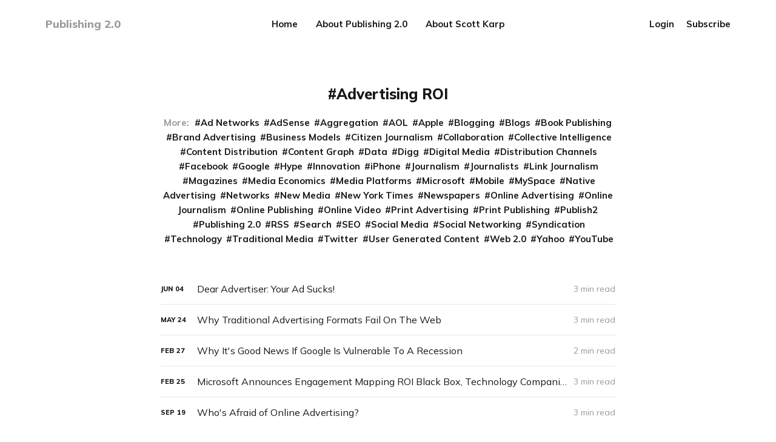

--- FILE ---
content_type: text/html; charset=utf-8
request_url: https://publishing2.scottkarp.ai/tag/advertising-roi/
body_size: 7585
content:
<!DOCTYPE html>
<html lang="en">

<head>
    <meta charset="utf-8">
    <meta name="viewport" content="width=device-width, initial-scale=1">
    <title>Advertising ROI - Publishing 2.0</title>
    <link rel="stylesheet" href="/assets/built/screen.css?v=ce63bff805">
    <link rel="preconnect" href="https://fonts.googleapis.com">
    <link rel="preconnect" href="https://fonts.gstatic.com" crossorigin>
    <link rel="stylesheet" href="https://fonts.googleapis.com/css2?family=Lora:ital,wght@0,400;0,700;1,400;1,700&family=Mulish:ital,wght@0,400;0,700;0,800;1,400;1,700&display=swap">

    <script>
        var siteUrl = 'https://publishing2.scottkarp.ai';
    </script>

    <script>
        var localTheme = localStorage.getItem('dawn_theme');
        switch (localTheme) {
            case 'dark':
                document.documentElement.classList.add('theme-dark');
                break;
            case 'light':
                document.documentElement.classList.add('theme-light');
                break;
            default:
                break;
        }
    </script>

    <link rel="canonical" href="https://publishing2.scottkarp.ai/tag/advertising-roi/">
    <meta name="referrer" content="no-referrer-when-downgrade">
    <link rel="next" href="https://publishing2.scottkarp.ai/tag/advertising-roi/page/2/">
    
    <meta property="og:site_name" content="Publishing 2.0">
    <meta property="og:type" content="website">
    <meta property="og:title" content="Advertising ROI - Publishing 2.0">
    <meta property="og:url" content="https://publishing2.scottkarp.ai/tag/advertising-roi/">
    <meta property="og:image" content="https://publishing2.scottkarp.ai/content/images/2021/12/publishing2_logo-2.png">
    <meta name="twitter:card" content="summary_large_image">
    <meta name="twitter:title" content="Advertising ROI - Publishing 2.0">
    <meta name="twitter:url" content="https://publishing2.scottkarp.ai/tag/advertising-roi/">
    <meta name="twitter:image" content="https://publishing2.scottkarp.ai/content/images/2021/12/publishing2_logo-2.png">
    <meta property="og:image:width" content="800">
    <meta property="og:image:height" content="120">
    
    <script type="application/ld+json">
{
    "@context": "https://schema.org",
    "@type": "Series",
    "publisher": {
        "@type": "Organization",
        "name": "Publishing 2.0",
        "url": "https://publishing2.scottkarp.ai/",
        "logo": {
            "@type": "ImageObject",
            "url": "https://publishing2.scottkarp.ai/favicon.ico",
            "width": 48,
            "height": 48
        }
    },
    "url": "https://publishing2.scottkarp.ai/tag/advertising-roi/",
    "name": "Advertising ROI",
    "mainEntityOfPage": "https://publishing2.scottkarp.ai/tag/advertising-roi/"
}
    </script>

    <meta name="generator" content="Ghost 5.75">
    <link rel="alternate" type="application/rss+xml" title="Publishing 2.0" href="https://publishing2.scottkarp.ai/rss/">
    <script defer src="https://cdn.jsdelivr.net/ghost/portal@~2.36/umd/portal.min.js" data-i18n="false" data-ghost="https://publishing2.scottkarp.ai/" data-key="2b619b5fcbe9a7d1bb8d84117d" data-api="https://publishing2.scottkarp.ai/ghost/api/content/" crossorigin="anonymous"></script><style id="gh-members-styles">.gh-post-upgrade-cta-content,
.gh-post-upgrade-cta {
    display: flex;
    flex-direction: column;
    align-items: center;
    font-family: -apple-system, BlinkMacSystemFont, 'Segoe UI', Roboto, Oxygen, Ubuntu, Cantarell, 'Open Sans', 'Helvetica Neue', sans-serif;
    text-align: center;
    width: 100%;
    color: #ffffff;
    font-size: 16px;
}

.gh-post-upgrade-cta-content {
    border-radius: 8px;
    padding: 40px 4vw;
}

.gh-post-upgrade-cta h2 {
    color: #ffffff;
    font-size: 28px;
    letter-spacing: -0.2px;
    margin: 0;
    padding: 0;
}

.gh-post-upgrade-cta p {
    margin: 20px 0 0;
    padding: 0;
}

.gh-post-upgrade-cta small {
    font-size: 16px;
    letter-spacing: -0.2px;
}

.gh-post-upgrade-cta a {
    color: #ffffff;
    cursor: pointer;
    font-weight: 500;
    box-shadow: none;
    text-decoration: underline;
}

.gh-post-upgrade-cta a:hover {
    color: #ffffff;
    opacity: 0.8;
    box-shadow: none;
    text-decoration: underline;
}

.gh-post-upgrade-cta a.gh-btn {
    display: block;
    background: #ffffff;
    text-decoration: none;
    margin: 28px 0 0;
    padding: 8px 18px;
    border-radius: 4px;
    font-size: 16px;
    font-weight: 600;
}

.gh-post-upgrade-cta a.gh-btn:hover {
    opacity: 0.92;
}</style>
    <script defer src="https://cdn.jsdelivr.net/ghost/sodo-search@~1.1/umd/sodo-search.min.js" data-key="2b619b5fcbe9a7d1bb8d84117d" data-styles="https://cdn.jsdelivr.net/ghost/sodo-search@~1.1/umd/main.css" data-sodo-search="https://publishing2.scottkarp.ai/" crossorigin="anonymous"></script>
    
    <link href="https://publishing2.scottkarp.ai/webmentions/receive/" rel="webmention">
    <script defer src="/public/cards.min.js?v=ce63bff805"></script>
    <link rel="stylesheet" type="text/css" href="/public/cards.min.css?v=ce63bff805">
    <script defer src="/public/member-attribution.min.js?v=ce63bff805"></script>
    <style>
    .site-home-header .site-header-background {
        max-height:170px;
        min-height:170px;
    }
    .site-header-content{
        display:none;
    }
</style>

<script>var clicky_site_ids = clicky_site_ids || []; clicky_site_ids.push(100934929);</script>
<script async src="//static.getclicky.com/js"></script>

<!-- Global site tag (gtag.js) - Google Analytics -->
<script async src="https://www.googletagmanager.com/gtag/js?id=UA-552729-1"></script>
<script>
  window.dataLayer = window.dataLayer || [];
  function gtag(){dataLayer.push(arguments);}
  gtag('js', new Date());

  gtag('config', 'UA-552729-1');
</script>
<style>:root {--ghost-accent-color: #15171A;}</style>
</head>

<body class="tag-template tag-advertising-roi paged-next">
    <svg width="0" height="0" style="display: none;">
    <symbol xmlns="http://www.w3.org/2000/svg" viewBox="0 0 32 32" id="arrow-left">
        <path d="M26.667 14.667v2.667h-16L18 24.667l-1.893 1.893L5.547 16l10.56-10.56L18 7.333l-7.333 7.333h16z"></path>
    </symbol>
    <symbol xmlns="http://www.w3.org/2000/svg" viewBox="0 0 32 32" id="arrow-right">
        <path d="M5.333 14.667v2.667h16L14 24.667l1.893 1.893L26.453 16 15.893 5.44 14 7.333l7.333 7.333h-16z"></path>
    </symbol>
    <symbol xmlns="http://www.w3.org/2000/svg" viewBox="0 0 32 32" id="brightness-2">
        <path
            d="M13.333 2.667c-2.427 0-4.707.667-6.667 1.8 4 2.307 6.667 6.6 6.667 11.533s-2.667 9.227-6.667 11.533c1.96 1.133 4.24 1.8 6.667 1.8 7.36 0 13.333-5.973 13.333-13.333S20.693 2.667 13.333 2.667z">
        </path>
    </symbol>
    <symbol xmlns="http://www.w3.org/2000/svg" viewBox="0 0 32 32" id="chevron-left">
        <path d="M20.547 22.107L14.44 16l6.107-6.12L18.667 8l-8 8 8 8 1.88-1.893z"></path>
    </symbol>
    <symbol xmlns="http://www.w3.org/2000/svg" viewBox="0 0 32 32" id="chevron-right">
        <path d="M11.453 22.107L17.56 16l-6.107-6.12L13.333 8l8 8-8 8-1.88-1.893z"></path>
    </symbol>
    <symbol xmlns="http://www.w3.org/2000/svg" viewBox="0 0 32 32" id="circle-half-full">
        <path
            d="M16 2.667c-7.36 0-13.333 5.973-13.333 13.333s5.973 13.333 13.333 13.333c7.36 0 13.333-5.973 13.333-13.333s-5.973-13.333-13.333-13.333zM16 5.333c5.893 0 10.667 4.773 10.667 10.667s-4.773 10.667-10.667 10.667v-21.333z">
        </path>
    </symbol>
    <symbol xmlns="http://www.w3.org/2000/svg" viewBox="0 0 32 32" id="dots-horizontal">
        <path
            d="M21.333 16c0-1.473 1.194-2.667 2.667-2.667v0c1.473 0 2.667 1.194 2.667 2.667v0c0 1.473-1.194 2.667-2.667 2.667v0c-1.473 0-2.667-1.194-2.667-2.667v0zM13.333 16c0-1.473 1.194-2.667 2.667-2.667v0c1.473 0 2.667 1.194 2.667 2.667v0c0 1.473-1.194 2.667-2.667 2.667v0c-1.473 0-2.667-1.194-2.667-2.667v0zM5.333 16c0-1.473 1.194-2.667 2.667-2.667v0c1.473 0 2.667 1.194 2.667 2.667v0c0 1.473-1.194 2.667-2.667 2.667v0c-1.473 0-2.667-1.194-2.667-2.667v0z">
        </path>
    </symbol>
    <symbol xmlns="http://www.w3.org/2000/svg" viewBox="0 0 32 32" id="facebook-box">
        <path
            d="M6.667 4h18.667c1.467 0 2.667 1.2 2.667 2.667v18.667c0 1.467-1.2 2.667-2.667 2.667H6.667A2.675 2.675 0 0 1 4 25.334V6.667C4 5.2 5.2 4 6.667 4zM24 6.667h-3.333A4.672 4.672 0 0 0 16 11.334v3.333h-2.667v4H16V28h4v-9.333h4v-4h-4V12c0-.733.6-1.333 1.333-1.333H24v-4z">
        </path>
    </symbol>
    <symbol xmlns="http://www.w3.org/2000/svg" viewBox="0 0 32 32" id="facebook">
        <path
            d="M22.667 2.667V8H20c-.92 0-1.333 1.08-1.333 2v3.333h4v5.333h-4v10.667h-5.333V18.666h-4v-5.333h4V8a5.332 5.332 0 0 1 5.333-5.333h4z">
        </path>
    </symbol>
    <symbol xmlns="http://www.w3.org/2000/svg" viewBox="0 0 32 32" id="linkedin">
        <path
            d="M25.333 4c1.473 0 2.667 1.194 2.667 2.667v0 18.667c0 1.473-1.194 2.667-2.667 2.667v0h-18.667c-1.473 0-2.667-1.194-2.667-2.667v0-18.667c0-1.473 1.194-2.667 2.667-2.667v0h18.667zM24.667 24.667v-7.067c0-2.401-1.946-4.347-4.347-4.347v0c-1.133 0-2.453 0.693-3.093 1.733v-1.48h-3.72v11.16h3.72v-6.573c0-1.027 0.827-1.867 1.853-1.867 1.031 0 1.867 0.836 1.867 1.867v0 6.573h3.72zM9.173 11.413c1.237 0 2.24-1.003 2.24-2.24v0c0-1.24-1-2.253-2.24-2.253-1.244 0-2.253 1.009-2.253 2.253v0c0 1.24 1.013 2.24 2.253 2.24zM11.027 24.667v-11.16h-3.693v11.16h3.693z">
        </path>
    </symbol>
    <symbol xmlns="http://www.w3.org/2000/svg" viewBox="0 0 40 40" id="loader">
        <path opacity="0.3" fill="currentColor"
            d="M20.201,5.169c-8.254,0-14.946,6.692-14.946,14.946c0,8.255,6.692,14.946,14.946,14.946 s14.946-6.691,14.946-14.946C35.146,11.861,28.455,5.169,20.201,5.169z M20.201,31.749c-6.425,0-11.634-5.208-11.634-11.634 c0-6.425,5.209-11.634,11.634-11.634c6.425,0,11.633,5.209,11.633,11.634C31.834,26.541,26.626,31.749,20.201,31.749z" />
        <path fill="currentColor"
            d="M26.013,10.047l1.654-2.866c-2.198-1.272-4.743-2.012-7.466-2.012h0v3.312h0 C22.32,8.481,24.301,9.057,26.013,10.047z">
            <animateTransform attributeType="xml" attributeName="transform" type="rotate" from="0 20 20" to="360 20 20"
                dur="0.5s" repeatCount="indefinite" />
        </path>
    </symbol>
    <symbol xmlns="http://www.w3.org/2000/svg" viewBox="0 0 32 32" id="magnify">
        <path
            d="M12.667 4a8.667 8.667 0 0 1 8.667 8.667c0 2.147-.787 4.12-2.08 5.64l.36.36h1.053l6.667 6.667-2 2-6.667-6.667v-1.053l-.36-.36a8.689 8.689 0 0 1-5.64 2.08C7.88 21.334 4 17.454 4 12.667S7.88 4 12.667 4zm0 2.667c-3.333 0-6 2.667-6 6s2.667 6 6 6 6-2.667 6-6-2.667-6-6-6z">
        </path>
    </symbol>
    <symbol xmlns="http://www.w3.org/2000/svg" viewBox="0 0 32 32" id="menu-down">
        <path d="M9.333 13.333L16 20l6.667-6.667H9.334z"></path>
    </symbol>
    <symbol xmlns="http://www.w3.org/2000/svg" viewBox="0 0 32 32" id="rss-box">
        <path
            d="M6.667 4h18.667c1.467 0 2.667 1.2 2.667 2.667v18.667c0 1.467-1.2 2.667-2.667 2.667H6.667A2.675 2.675 0 0 1 4 25.334V6.667C4 5.2 5.2 4 6.667 4zM10 20c-1.107 0-2 .893-2 2s.893 2 2 2 2-.893 2-2-.893-2-2-2zm-2-6.667V16c4.413 0 8 3.587 8 8h2.667c0-5.893-4.773-10.667-10.667-10.667zM8 8v2.667c7.36 0 13.333 5.973 13.333 13.333H24c0-8.84-7.16-16-16-16z">
        </path>
    </symbol>
    <symbol xmlns="http://www.w3.org/2000/svg" viewBox="0 0 32 32" id="star">
        <path
            d="M16 23.027L24.24 28l-2.187-9.373 7.28-6.307-9.587-.827-3.747-8.827-3.747 8.827-9.587.827 7.267 6.307L7.759 28l8.24-4.973z">
        </path>
    </symbol>
    <symbol xmlns="http://www.w3.org/2000/svg" viewBox="0 0 24 24" id="table-of-contents">
        <path d="M3 9h14V7H3v2m0 4h14v-2H3v2m0 4h14v-2H3v2m16 0h2v-2h-2v2m0-10v2h2V7h-2m0 6h2v-2h-2v2z"></path>
    </symbol>
    <symbol xmlns="http://www.w3.org/2000/svg" viewBox="0 0 32 32" id="twitter-box">
        <path
            d="M6.667 4h18.667c1.467 0 2.667 1.2 2.667 2.667v18.667c0 1.467-1.2 2.667-2.667 2.667H6.667A2.675 2.675 0 0 1 4 25.334V6.667C4 5.2 5.2 4 6.667 4zm16.946 8.44c.64-.533 1.387-1.173 1.72-1.88-.547.28-1.2.453-1.92.547.667-.48 1.213-1.107 1.493-1.96-.693.373-1.4.693-2.28.853-2.067-2.493-7.013-.467-6.133 3.267-3.48-.213-5.6-1.787-7.36-3.72-1 1.627-.133 4.093 1.053 4.773-.613-.04-1.08-.227-1.52-.44.053 2.053 1.187 3.04 2.773 3.573a4.47 4.47 0 0 1-1.52.04c.493 1.427 1.52 2.32 3.28 2.507-1.2 1.013-3.413 1.72-5.2 1.44 1.533.973 3.28 1.747 5.707 1.64 5.88-.267 9.813-4.48 9.907-10.64z">
        </path>
    </symbol>
    <symbol xmlns="http://www.w3.org/2000/svg" viewBox="0 0 32 32" id="twitter">
        <path
            d="M29.947 8a11.423 11.423 0 0 1-3.28.92 5.738 5.738 0 0 0 2.507-3.173 11.52 11.52 0 0 1-3.627 1.4C24.494 6 23.014 5.334 21.334 5.334c-3.133 0-5.693 2.56-5.693 5.72 0 .453.053.893.147 1.307A16.261 16.261 0 0 1 4.001 6.388a5.663 5.663 0 0 0-.773 2.867c0 1.987 1 3.747 2.547 4.747-.947 0-1.827-.267-2.6-.667v.04a5.724 5.724 0 0 0 4.587 5.613 5.644 5.644 0 0 1-2.574.093c.72 2.253 2.813 3.933 5.333 3.973-1.947 1.547-4.413 2.453-7.107 2.453-.453 0-.907-.027-1.36-.08A16.19 16.19 0 0 0 10.827 28c10.507 0 16.28-8.72 16.28-16.28 0-.253 0-.493-.013-.747A11.42 11.42 0 0 0 29.947 8z">
        </path>
    </symbol>
    <symbol xmlns="http://www.w3.org/2000/svg" viewBox="0 0 32 32" id="white-balance-sunny">
        <path
            d="M4.733 24.72l1.88 1.88 2.4-2.387L7.12 22.32zm9.934 5.213h2.667V26h-2.667zM16 7.333c-4.413 0-8 3.587-8 8s3.587 8 8 8 8-3.587 8-8c0-4.427-3.587-8-8-8zm10.667 9.334h4V14h-4zm-3.68 7.546l2.4 2.387 1.88-1.88-2.387-2.4zm4.28-18.266l-1.88-1.88-2.4 2.387 1.893 1.893zM17.333.733h-2.667v3.933h2.667zM5.333 14h-4v2.667h4zm3.68-7.547l-2.4-2.387-1.88 1.88 2.387 2.4 1.893-1.893z">
        </path>
    </symbol>
    <symbol xmlns="http://www.w3.org/2000/svg" viewBox="0 0 32 32" id="window-close">
        <path
            d="M17.947 16l7.387 7.387v1.947h-1.947L16 17.947l-7.387 7.387H6.666v-1.947L14.053 16 6.666 8.613V6.666h1.947L16 14.053l7.387-7.387h1.947v1.947L17.947 16z">
        </path>
    </symbol>
</svg>
    <div class="site">
        <header class="site-header container">
    <div class="header-left">
        <a class="logo" href="https://publishing2.scottkarp.ai">
                <span class="logo-text">Publishing 2.0</span>
        </a>
    </div>
        <nav class="main-nav hidden-xs hidden-sm hidden-md">
                <a class="menu-item menu-item-home"
        href="https://publishing2.scottkarp.ai/">Home</a>
    <a class="menu-item menu-item-about-publishing-2-0"
        href="https://publishing2.scottkarp.ai/about/">About Publishing 2.0</a>
    <a class="menu-item menu-item-about-scott-karp"
        href="https://scottkarp.ai/about/">About Scott Karp</a>

        </nav>

        <button class="button-icon hidden-lg hidden-xl js-modal" data-modal="search" aria-label="Search">
            <svg class="icon">
                <use xlink:href="#magnify"></use>
            </svg>
        </button>
        <div class="burger hidden-lg hidden-xl">
            <div class="burger-bar"></div>
            <div class="burger-bar"></div>
        </div>

        <div class="mobile-menu hidden-lg hidden-xl">
            <div class="container">
                <nav class="mobile-nav">
                        <a class="menu-item menu-item-home"
        href="https://publishing2.scottkarp.ai/">Home</a>
    <a class="menu-item menu-item-about-publishing-2-0"
        href="https://publishing2.scottkarp.ai/about/">About Publishing 2.0</a>
    <a class="menu-item menu-item-about-scott-karp"
        href="https://scottkarp.ai/about/">About Scott Karp</a>

                        <button class="button-text menu-item members-login" data-portal="signin">Login</button>
                        <button class="button-text menu-item menu-item-cta members-subscribe" data-portal="signup">Subscribe</button>
                </nav>
            </div>
        </div>
    <div class="header-right hidden-xs hidden-sm hidden-md">
            <button class="button-text menu-item members-login" data-portal="signin">Login</button>
            <button class="button-text menu-item menu-item-cta members-subscribe" data-portal="signup">Subscribe</button>
    </div>
</header>

        <div class="site-content">
            
<div class="content-area">
    <main class="site-main">
            <section class="tag">
                <div class="container medium">
                    <h1 class="tag-name">Advertising ROI</h1>
                            <div class="tag-list">
                                <span class="tag-list-label">More:</span>
                                    <a class="tag-list-item" href="/tag/ad-networks/">Ad Networks</a>
                                    <a class="tag-list-item" href="/tag/adsense/">AdSense</a>
                                    <a class="tag-list-item" href="/tag/aggregation/">Aggregation</a>
                                    <a class="tag-list-item" href="/tag/aol/">AOL</a>
                                    <a class="tag-list-item" href="/tag/apple/">Apple</a>
                                    <a class="tag-list-item" href="/tag/blogging/">Blogging</a>
                                    <a class="tag-list-item" href="/tag/blogs/">Blogs</a>
                                    <a class="tag-list-item" href="/tag/book-publishing/">Book Publishing</a>
                                    <a class="tag-list-item" href="/tag/brand-advertising/">Brand Advertising</a>
                                    <a class="tag-list-item" href="/tag/business-models/">Business Models</a>
                                    <a class="tag-list-item" href="/tag/citizen-journalism/">Citizen Journalism</a>
                                    <a class="tag-list-item" href="/tag/collaboration/">Collaboration</a>
                                    <a class="tag-list-item" href="/tag/collective-intelligence/">Collective Intelligence</a>
                                    <a class="tag-list-item" href="/tag/content-distribution/">Content Distribution</a>
                                    <a class="tag-list-item" href="/tag/content-graph/">Content Graph</a>
                                    <a class="tag-list-item" href="/tag/data/">Data</a>
                                    <a class="tag-list-item" href="/tag/digg/">Digg</a>
                                    <a class="tag-list-item" href="/tag/digital-media/">Digital Media</a>
                                    <a class="tag-list-item" href="/tag/distribution-channels/">Distribution Channels</a>
                                    <a class="tag-list-item" href="/tag/facebook/">Facebook</a>
                                    <a class="tag-list-item" href="/tag/google/">Google</a>
                                    <a class="tag-list-item" href="/tag/hype/">Hype</a>
                                    <a class="tag-list-item" href="/tag/innovation/">Innovation</a>
                                    <a class="tag-list-item" href="/tag/iphone/">iPhone</a>
                                    <a class="tag-list-item" href="/tag/journalism/">Journalism</a>
                                    <a class="tag-list-item" href="/tag/journalists/">Journalists</a>
                                    <a class="tag-list-item" href="/tag/link-journalism/">Link Journalism</a>
                                    <a class="tag-list-item" href="/tag/magazines/">Magazines</a>
                                    <a class="tag-list-item" href="/tag/media-economics/">Media Economics</a>
                                    <a class="tag-list-item" href="/tag/media-platforms/">Media Platforms</a>
                                    <a class="tag-list-item" href="/tag/microsoft/">Microsoft</a>
                                    <a class="tag-list-item" href="/tag/mobile/">Mobile</a>
                                    <a class="tag-list-item" href="/tag/myspace/">MySpace</a>
                                    <a class="tag-list-item" href="/tag/native-advertising/">Native Advertising</a>
                                    <a class="tag-list-item" href="/tag/networks/">Networks</a>
                                    <a class="tag-list-item" href="/tag/new-media/">New Media</a>
                                    <a class="tag-list-item" href="/tag/new-york-times/">New York Times</a>
                                    <a class="tag-list-item" href="/tag/newspapers/">Newspapers</a>
                                    <a class="tag-list-item" href="/tag/online-advertising/">Online Advertising</a>
                                    <a class="tag-list-item" href="/tag/online-journalism/">Online Journalism</a>
                                    <a class="tag-list-item" href="/tag/online-publishing/">Online Publishing</a>
                                    <a class="tag-list-item" href="/tag/online-video/">Online Video</a>
                                    <a class="tag-list-item" href="/tag/print-advertising/">Print Advertising</a>
                                    <a class="tag-list-item" href="/tag/print-publishing/">Print Publishing</a>
                                    <a class="tag-list-item" href="/tag/publish2/">Publish2</a>
                                    <a class="tag-list-item" href="/tag/publishing-20/">Publishing 2.0</a>
                                    <a class="tag-list-item" href="/tag/rss-tag/">RSS</a>
                                    <a class="tag-list-item" href="/tag/search/">Search</a>
                                    <a class="tag-list-item" href="/tag/seo/">SEO</a>
                                    <a class="tag-list-item" href="/tag/social-media/">Social Media</a>
                                    <a class="tag-list-item" href="/tag/social-networking/">Social Networking</a>
                                    <a class="tag-list-item" href="/tag/syndication/">Syndication</a>
                                    <a class="tag-list-item" href="/tag/technology/">Technology</a>
                                    <a class="tag-list-item" href="/tag/traditional-media/">Traditional Media</a>
                                    <a class="tag-list-item" href="/tag/twitter/">Twitter</a>
                                    <a class="tag-list-item" href="/tag/user-generated-content/">User Generated Content</a>
                                    <a class="tag-list-item" href="/tag/web-20/">Web 2.0</a>
                                    <a class="tag-list-item" href="/tag/yahoo/">Yahoo</a>
                                    <a class="tag-list-item" href="/tag/youtube/">YouTube</a>
                            </div>
                </div>
            </section>
        <div class="post-feed container medium">
                <article class="feed post tag-advertising-roi tag-google tag-online-advertising no-image">
    <div class="feed-calendar">
        <div class="feed-calendar-month">
            Jun
        </div>
        <div class="feed-calendar-day">
            04
        </div>
    </div>
    <h2 class="feed-title">Dear Advertiser: Your Ad Sucks!</h2>
    <div class="feed-right">
        <svg class="icon feed-visibility feed-visibility-public">
            <use xlink:href="#star"></use>
        </svg>
        <div class="feed-length">
            3 min read
        </div>
    </div>
    <svg class="icon feed-icon">
        <use xlink:href="#chevron-right"></use>
    </svg>
    <a class="u-permalink" href="/2008/06/04/dear-advertiser-your-ad-sucks/" aria-label="Dear Advertiser: Your Ad Sucks!"></a>
</article>                <article class="feed post tag-advertising-roi tag-online-advertising tag-traditional-media no-image">
    <div class="feed-calendar">
        <div class="feed-calendar-month">
            May
        </div>
        <div class="feed-calendar-day">
            24
        </div>
    </div>
    <h2 class="feed-title">Why Traditional Advertising Formats Fail On The Web</h2>
    <div class="feed-right">
        <svg class="icon feed-visibility feed-visibility-public">
            <use xlink:href="#star"></use>
        </svg>
        <div class="feed-length">
            3 min read
        </div>
    </div>
    <svg class="icon feed-icon">
        <use xlink:href="#chevron-right"></use>
    </svg>
    <a class="u-permalink" href="/2008/05/24/why-traditional-advertising-formats-fail-on-the-web/" aria-label="Why Traditional Advertising Formats Fail On The Web"></a>
</article>                <article class="feed post tag-advertising-roi tag-google tag-online-advertising no-image">
    <div class="feed-calendar">
        <div class="feed-calendar-month">
            Feb
        </div>
        <div class="feed-calendar-day">
            27
        </div>
    </div>
    <h2 class="feed-title">Why It&#x27;s Good News If Google Is Vulnerable To A Recession</h2>
    <div class="feed-right">
        <svg class="icon feed-visibility feed-visibility-public">
            <use xlink:href="#star"></use>
        </svg>
        <div class="feed-length">
            2 min read
        </div>
    </div>
    <svg class="icon feed-icon">
        <use xlink:href="#chevron-right"></use>
    </svg>
    <a class="u-permalink" href="/2008/02/27/why-its-good-news-if-google-is-vulnerable-to-a-recession/" aria-label="Why It&#x27;s Good News If Google Is Vulnerable To A Recession"></a>
</article>                <article class="feed post tag-advertising-roi tag-microsoft tag-online-advertising no-image">
    <div class="feed-calendar">
        <div class="feed-calendar-month">
            Feb
        </div>
        <div class="feed-calendar-day">
            25
        </div>
    </div>
    <h2 class="feed-title">Microsoft Announces Engagement Mapping ROI Black Box, Technology Companies Taking Over Advertising Industry</h2>
    <div class="feed-right">
        <svg class="icon feed-visibility feed-visibility-public">
            <use xlink:href="#star"></use>
        </svg>
        <div class="feed-length">
            3 min read
        </div>
    </div>
    <svg class="icon feed-icon">
        <use xlink:href="#chevron-right"></use>
    </svg>
    <a class="u-permalink" href="/2008/02/25/microsoft-announces-engagement-mapping-roi-black-box-technology-companies-taking-over-advertising-industry/" aria-label="Microsoft Announces Engagement Mapping ROI Black Box, Technology Companies Taking Over Advertising Industry"></a>
</article>                <article class="feed post tag-advertising-roi tag-online-advertising tag-traditional-media no-image">
    <div class="feed-calendar">
        <div class="feed-calendar-month">
            Sep
        </div>
        <div class="feed-calendar-day">
            19
        </div>
    </div>
    <h2 class="feed-title">Who&#x27;s Afraid of Online Advertising?</h2>
    <div class="feed-right">
        <svg class="icon feed-visibility feed-visibility-public">
            <use xlink:href="#star"></use>
        </svg>
        <div class="feed-length">
            3 min read
        </div>
    </div>
    <svg class="icon feed-icon">
        <use xlink:href="#chevron-right"></use>
    </svg>
    <a class="u-permalink" href="/2007/09/19/whos-afraid-of-online-advertising/" aria-label="Who&#x27;s Afraid of Online Advertising?"></a>
</article>        </div>
        <nav class="pagination">
        <a class="older-posts" href="/tag/advertising-roi/page/2/"></a>
</nav>
<div class="infinite-scroll-status">
    <div class="infinite-scroll-request"></div>
</div>
<div class="infinite-scroll-action">
    <button class="button button-secondary infinite-scroll-button">Load more</button>
</div>


    </main>
</div>
        </div>
        <footer class="site-footer container">
    <div class="social">
        <a class="social-item social-item-rss"
            href="https://feedly.com/i/subscription/feed/https://publishing2.scottkarp.ai/rss/"
            target="_blank" rel="noopener noreferrer" aria-label="RSS">
            <svg class="icon">
                <use xlink:href="#rss-box"></use>
            </svg>
        </a>
    </div>

    <div class="copyright">
        Powered by <a href="https://ghost.org/" target="_blank"
            rel="noopener noreferrer">Ghost</a>
    </div>

    <nav class="footer-nav">
        
        <a class="menu-item js-theme" href="#" data-system="System theme" data-dark="Dark theme" data-light="Light theme">
            <svg class="icon theme-icon theme-icon-system">
                <use xlink:href="#circle-half-full"></use>
            </svg>
            <svg class="icon theme-icon theme-icon-dark">
                <use xlink:href="#brightness-2"></use>
            </svg>
            <svg class="icon theme-icon theme-icon-light">
                <use xlink:href="#white-balance-sunny"></use>
            </svg>
            <span class="theme-text">System theme</span>
        </a>
    </nav>
</footer>        <div class="modal-overlay">
    <div class="modal modal-search">
        <div class="form-wrapper">
            <input class="modal-input search-input" type="search" placeholder="Enter keyword...">
            <button class="form-button search-button" aria-label="Search">
                <svg class="icon icon-search">
                    <use xlink:href="#magnify"></use>
                </svg>
                <svg class="icon icon-close">
                    <use xlink:href="#window-close"></use>
                </svg>
            </button>
        </div>
                <div class="popular-wrapper">
                    <h4 class="popular-title">Popular tags</h4>
                    <div class="popular-feed">
                            <a class="popular" href="/tag/google/">Google</a>
                            <a class="popular" href="/tag/publishing-20/">Publishing 2.0</a>
                            <a class="popular" href="/tag/online-advertising/">Online Advertising</a>
                            <a class="popular" href="/tag/media-economics/">Media Economics</a>
                            <a class="popular" href="/tag/blogs/">Blogs</a>
                    </div>
                </div>
        <div class="search-result"></div>
    </div>
    <button class="button-icon modal-close" aria-label="Close">
        <svg class="icon icon-close">
            <use xlink:href="#window-close"></use>
        </svg>
    </button>
</div>        <!-- Root element of PhotoSwipe. Must have class pswp. -->
<div class="pswp" tabindex="-1" role="dialog" aria-hidden="true">
    <!-- Background of PhotoSwipe.
        It's a separate element as animating opacity is faster than rgba(). -->
    <div class="pswp__bg"></div>

    <!-- Slides wrapper with overflow:hidden. -->
    <div class="pswp__scroll-wrap">
        <!-- Container that holds slides.
          PhotoSwipe keeps only 3 of them in the DOM to save memory.
          Don't modify these 3 pswp__item elements, data is added later on. -->
        <div class="pswp__container">
            <div class="pswp__item"></div>
            <div class="pswp__item"></div>
            <div class="pswp__item"></div>
        </div>

        <!-- Default (PhotoSwipeUI_Default) interface on top of sliding area. Can be changed. -->
        <div class="pswp__ui pswp__ui--hidden">
            <div class="pswp__top-bar">
                <!--  Controls are self-explanatory. Order can be changed. -->
                <div class="pswp__counter"></div>

                <button class="pswp__button pswp__button--close" title="Close (Esc)"></button>
                <button class="pswp__button pswp__button--share" title="Share"></button>
                <button class="pswp__button pswp__button--fs" title="Toggle fullscreen"></button>
                <button class="pswp__button pswp__button--zoom" title="Zoom in/out"></button>

                <!-- Preloader demo https://codepen.io/dimsemenov/pen/yyBWoR -->
                <!-- element will get class pswp__preloader--active when preloader is running -->
                <div class="pswp__preloader">
                    <div class="pswp__preloader__icn">
                        <div class="pswp__preloader__cut">
                            <div class="pswp__preloader__donut"></div>
                        </div>
                    </div>
                </div>
            </div>

            <div class="pswp__share-modal pswp__share-modal--hidden pswp__single-tap">
                <div class="pswp__share-tooltip"></div>
            </div>

            <button class="pswp__button pswp__button--arrow--left" title="Previous (arrow left)"></button>
            <button class="pswp__button pswp__button--arrow--right" title="Next (arrow right)"></button>

            <div class="pswp__caption">
                <div class="pswp__caption__center"></div>
            </div>
        </div>
    </div>
</div>    </div>

    <script
        src="https://code.jquery.com/jquery-3.5.1.min.js"
        integrity="sha256-9/aliU8dGd2tb6OSsuzixeV4y/faTqgFtohetphbbj0="
        crossorigin="anonymous">
    </script>
    <script src="/assets/built/main.min.js?v=ce63bff805"></script>

    
</body>

</html>